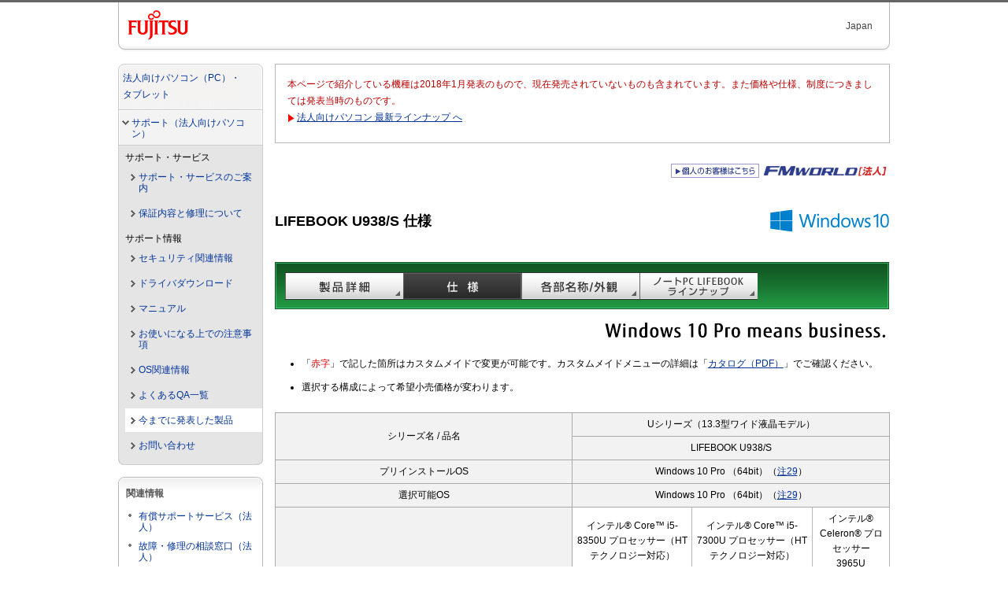

--- FILE ---
content_type: text/html
request_url: https://jp.fujitsu.com/platform/pc/product/lifebook/1801/u938s/spec.html
body_size: 32192
content:
<?xml version="1.0" encoding="utf-8"?>
<!DOCTYPE html PUBLIC "-//W3C//DTD XHTML 1.0 Strict//EN"
 "http://www.w3.org/TR/xhtml1/DTD/xhtml1-strict.dtd">
<html xmlns="http://www.w3.org/1999/xhtml" lang="ja" xml:lang="ja">
<head>
<meta http-equiv="Content-Type" content="text/html; charset=utf-8" />
<title>富士通 ノートパソコン（PC） LIFEBOOK U938/S 仕様 - FMWORLD（法人）:富士通</title>
<meta name="description" content="富士通法人向けノートパソコン LIFEBOOK（ライフブック）シリーズ、13.3型ウルトラスリム・モバイル LIFEBOOK U938/Sの仕様です。" />
<meta name="keywords" content="富士通, FUJITSU, パソコン, PC, ノートパソコン, FMWORLD, 法人向け, LIFEBOOK, 仕様" />

<!-- Google Tag Manager -->
<script>(function(w,d,s,l,i){w[l]=w[l]||[];w[l].push({'gtm.start':
new Date().getTime(),event:'gtm.js'});var f=d.getElementsByTagName(s)[0],
j=d.createElement(s),dl=l!='dataLayer'?'&l='+l:'';j.async=true;j.src=
'https://www.googletagmanager.com/gtm.js?id='+i+dl;f.parentNode.insertBefore(j,f);
})(window,document,'script','dataLayer','GTM-MML4VXJ');</script>
<!-- End Google Tag Manager -->

<!-- canonical of repetition contents --><link rel="canonical" href="/platform/pc/product/lifebook/u938s/spec.html" />

<!-- Initializing default HTML rendering -->
<style type="text/css" media="screen, print">
@import url(//www.fujitsu.com/cssv4/initialize.css);
</style>
<!-- gig4 basic layout -->
<style type="text/css" media="screen, print">
@import url(//www.fujitsu.com/cssv4/layout_base_fujitsu.css);
</style>
<!-- gig4 parts layout -->
<style type="text/css" media="screen, print">
@import url(//www.fujitsu.com/cssv4/layout_gig4_fujitsu.css);
</style>

<!-- include libraries for action --><script type="text/javascript" src="//www.fujitsu.com/incv4/common/libraries/include_libs.js"></script>
<!-- include general function --><script type="text/javascript" src="//www.fujitsu.com/incv4/common/libraries/include_funcs.js"></script>

<!-- include searchbox action --><script type="text/javascript" src="//www.fujitsu.com/incv4/common/ajax/import-searchbox.js"></script>
<!-- include countryselector action --><script type="text/javascript" src="//www.fujitsu.com/incv4/common/ajax/import-dropdown-countryselector.js"></script>
<!-- include megadropdown action --><script type="text/javascript" src="//www.fujitsu.com/incv4/common/ajax/import-megadropdown.js"></script>

<!-- fmwbiz style -->
<style type="text/css">
@import url(/platform/pc/common/cssv4/fmwbiz_g4.css);
</style>
<!-- fmv products -->
<style type="text/css">
@import url(/platform/pc/product/lifebook/1801/style_g4.css);
</style>
<!-- mart banner --><script type="text/javascript" src="/platform/pc/imgv4/webmart/include_webmart.js"></script>
<script type="text/javascript" src="/platform/pc/product/lifebook/1801/tooltip/addtag_g4_u938s.js"></script>
<style type="text/css">
@import url(/platform/pc/product/lifebook/1801/tooltip/style.css);
</style>

</head>
<body class="body4span">
<!-- Google Tag Manager (noscript) -->
<noscript><iframe src="https://www.googletagmanager.com/ns.html?id=GTM-MML4VXJ"
height="0" width="0" style="display:none;visibility:hidden"></iframe></noscript>
<!-- End Google Tag Manager (noscript) -->
<div class="stage"> <a name="top" id="top"><!-- top of page --></a>
	<div id="blockskip"><a href="#content">このページの本文へ移動</a></div>
	
	<!-- Header { -->
	<div class="header">
		<div class="headertop">
			<div id="corporatesymbol">
				<p><a href="http://jp.fujitsu.com/"><img src="//www.fujitsu.com/imgv4/common/fujitsu/symbolmark.gif" width="78" height="38" alt="富士通" /></a></p>
			</div>
			<div class="headerrightarea">
				<div id="headsearch"><form method="get" action="https://www.fujitsu.com/jp/search/"><div><input type="hidden" name="restrict" value="all_jp" /><input type="text" name="q" class="search" id="Search" size="30" value="富士通サイト内検索" title="富士通サイト内検索" /><input type="hidden" name="ie" value="UTF-8" /><input type="image" src="//www.fujitsu.com/imgv4/common/search.gif" alt="検索" name="btnG" id="submit" value="Search" /></div></form></div>
				<div id="headnavi">
					<p class="country" lang="en" xml:lang="en">Japan</p>
					<div class="dd-country-selector">
						<p class="lang"><a href="http://jp.fujitsu.com/worldwide/" lang="ja" xml:lang="ja">国・地域を変更&nbsp;<img class="vtop" src="//www.fujitsu.com/imgv4/common/arrows/arrow-box-down.gif" width="11" height="11" alt="" /></a></p>
						<script type="text/javascript" src="//www.fujitsu.com/frmv4/jp/ja/countryselector.js"></script> 
					</div>
				</div>
			</div>
		</div>
		<div id="headerbottom" class="clearfix"> 
			<script type="text/javascript" src="//www.fujitsu.com/frmv4/jp/ja/globalnav-megadropdown.js"></script> 
		</div>
	</div>
	<!--} Header -->
	
	<div class="bodyarea">
		<div id="location">
			<ol class="clearfix location-inside">
				<li><a href="http://jp.fujitsu.com/">ホーム</a>&nbsp;&gt;</li>
				<li><a href="http://jp.fujitsu.com/platform/">コンピュータプラットフォーム</a>&nbsp;&gt;</li>
				<li><a href="/platform/pc/">法人向けPC・タブレット</a>&nbsp;&gt;</li>
				<li><a href="https://www.fmworld.net/biz/fmv/index_support.html">サポート（法人向けパソコン）</a>&nbsp;&gt;</li>
				<li><a href="/platform/pc/product/former/">今までに発表した製品</a>&nbsp;&gt;</li>
				<li><a href="/platform/pc/product/lifebook/former/index.html">LIFEBOOKシリーズ</a>&nbsp;&gt;</li>
				<li><a href="/platform/pc/product/lifebook/1804/">ノートPC（LIFEBOOK）</a>&nbsp;&gt;</li>
				<li>LIFEBOOK U938/S 仕様</li>
			</ol>
		</div>
		<!--} location --> 
		
		<!-- Left Navi Container { -->
		<div class="aside">
			<!-- Main Menu { -->
			<div id="mainmenu">
				<script type="text/javascript" src="/platform/pc/imgv4/js/support/former/mainmenu.js"></script>
			</div>
			<!--} Main Menu  -->
			<!-- Extra Sub Menu { -->
			<div class="submenu">
				<div id="relatedmenu">
					<script type="text/javascript" src="/platform/pc/imgv4/js/support/relatedmenu.js"></script>
				</div>
				<div id="productsmenu">
					<script type="text/javascript" src="/platform/pc/imgv4/js/support/productsmenu.js"></script>
				</div>
			</div>
			<!--} Extra Sub Menu  -->
		</div>
		<!-- } Left Navi Container -->
		
		<div class="contentsarea"> 
			
			<!-- Main Contents { --> 
			<a name="content" id="content"><!-- contents start --></a>
			<div class="maincontents">
				<div class="frm">
     				<div class="innerblock textsmall">
     					<p class="BizUseFormProduct notice">本ページで紹介している機種は2018年1月発表のもので、現在発売されていないものも含まれています。また価格や仕様、制度につきましては発表当時のものです。<br />
						 <a href="/platform/pc/lifebook" class="newlineup">法人向けパソコン 最新ラインナップ へ</a></p>
					</div>
				</div>
				<div class="fmwbiz-logo"><a href="https://www.fmworld.net/fmv/"><img src="/platform/pc/imgv4/common/parsonal_ss.gif" width="110" height="16" alt="個人のお客様はこちら" class="paso" /></a><a href="/platform/pc/"><img src="/platform/pc/imgv4/common/fmworld-biz.gif" width="166" height="20" alt="FMWORLD（法人）" /></a></div>
				<h1 id="jumpstart_2017-09" class="BizNTUseTitle">LIFEBOOK U938/S 仕様</h1>
				<div class="BizNTUseTabNavi">
					<ul>
						<li class="detail"><a href="/platform/pc/product/lifebook/1801/u938s/"><span>製品詳細</span></a></li>
						<li class="spec"><img src="/platform/pc/product/lifebook/1801/imgv4/common/tab/navi_spec_a.gif" width="150" height="35" alt="仕様" /></li>
						<li class="appearance"><a href="/platform/pc/product/lifebook/1801/u938s/interface.html"><span>各部名称/外観</span></a></li>
						<li class="lineup"><a href="/platform/pc/product/lifebook/1804/"><span>ノートPC ラインナップ</span></a></li>
					</ul>
				</div>
				<p class="Win_jumpstart_mes"><img src="/platform/pc/product/lifebook/1801/imgv4/common/jumpstart_mes_02.gif" alt="Windows 10 Pro means business." height="25" width="370" /></p>
				<!-- 仕様テーブルココから -->
				<div class="BizNTUseSpec textsmall">
					<ul>
						<li>「<span class="BizNTUseCustomText">赤字</span>」で記した箇所はカスタムメイドで変更が可能です。カスタムメイドメニューの詳細は「<a href="/platform/pc/product/catalog/former201805.html">カタログ（PDF）</a>」でご確認ください。</li>
						<li>選択する構成によって希望小売価格が変わります。</li>
					</ul>
					<table style="width:100%;" class="standard" cellspacing="0" cellpadding="5" summary="仕様">
						<tr>
							<th rowspan="2" colspan="5">シリーズ名 / 品名</th>
							<th style="width: 60%;" colspan="3">Uシリーズ（13.3型ワイド液晶モデル）</th>
						</tr>
						<tr>
							<th colspan="3">LIFEBOOK U938/S</th>
						</tr>
						<tr>
							<th colspan="5">プリインストールOS</th>
							<th colspan="3">Windows 10 Pro （64bit）（注29）</th>
						</tr>
						<tr>
							<th colspan="5">選択可能OS</th>
							<th colspan="3">Windows 10 Pro （64bit）（注29）</th>
						</tr>
						<tr>
							<th colspan="2" rowspan="5" class="Spec_cpu" style="width: 8%;">CPU</th>
							<th colspan="3" class="Spec_cpu_top">&nbsp;</th>
							<td>インテル&reg; Core&trade; i5-8350U プロセッサー（HTテクノロジー対応）</td>
							<td>インテル&reg; Core&trade; i5-7300U プロセッサー（HTテクノロジー対応）</td>
							<td>インテル&reg; Celeron&reg; プロセッサー 3965U</td>
						</tr>
						<tr>
							<th colspan="3">動作周波数</th>
							<td>1.70GHz（インテル&reg;ターボ・ブースト・テクノロジー対応：最大3.60GHz）</td>
							<td>2.60GHz（インテル&reg; ターボ・ブースト・テクノロジー対応：最大3.50GHz）</td>
							<td>2.20GHz</td>
						</tr>
						<tr>
							<th colspan="3">コア数 / スレッド数</th>
							<td>4 / 8</td>
							<td>2 / 4</td>
							<td>2 / 2</td>
						</tr>
						<tr>
							<th rowspan="2" colspan="2">キャッシュメモリ</th>
							<th style="width: 8%;">2次</th>
							<td>256KB×4</td>
							<td colspan="2">256KB×2</td>
						</tr>
						<tr>
							<th>3次</th>
							<td>6MB</td>
							<td>3MB</td>
							<td>2MB</td>
						</tr>
						<tr>
							<th colspan="5">チップセット</th>
							<td colspan="3">CPUと一体</td>
						</tr>
						<tr>
							<th colspan="2" rowspan="3">メインメモリ</th>
							<th rowspan="2" colspan="2">標準 / 最大</th>
							<th>32bit</th>
							<td colspan="3">－</td>
						</tr>
						<tr>
							<th>64bit</th>
							<td colspan="3">標準4GB（オンボード）/ <span class="BizNTUseCustomText">最大12GB（5 DDR4</span>（注26） <span class="BizNTUseCustomText">SDRAM/PC4-19200）（注42） 注：Core&trade; i5-7300U/Celeron&reg; 3965U搭載時はPC4-17000で動作します。</span></td>
						</tr>
						<tr>
							<th colspan="3">メモリスロット（空き）（注1）</th>
							<td colspan="3">1（1）</td>
						</tr>
						<tr>
							<th colspan="2" rowspan="7">表示機能</th>
							<th colspan="3">グラフィックスアクセラレータ</th>
							<td>Intel&reg; UHD Graphics 620（CPU内蔵）</td>
							<td colspan="2">Intel&reg; HD Graphics 620 （CPU内蔵）</td>
						</tr>
						<tr>
							<th colspan="3">ビデオメモリ</th>
							<td colspan="3">メインメモリと共用</td>
						</tr>
						<tr>
							<th colspan="3">内蔵ディスプレイ<br />
								（解像度、表示色数）（注2）</th>
							<td colspan="3">LEDバックライト付TFTカラーLCD、フルHD（1920×1080ドット）<br />
							（タッチパネルあり）：グレア処理、（タッチパネルなし）：アンチグレア処理、最大1677万色（注17）、最大1677万色（注13）</td>
						</tr>
						<tr>
							<th colspan="3">パネルサイズ</th>
							<td colspan="3">13.3型ワイド</td>
						</tr>
						<tr>
							<th colspan="3">ドットピッチ</th>
							<td colspan="3">0.153mm</td>
						</tr>
						<tr>
							<th colspan="3">入力方式</th>
							<td colspan="3">静電容量方式タッチパネル（タッチパネルモデルのみ）</td>
						</tr>
						<tr>
							<th colspan="3">外部ディスプレイ表示（注3）</th>
							<td colspan="3">USB（Type-C）最大3840×2160ドット、HDMI最大4096×2160ドット/ <br />最大1677万色</td>
						</tr>
						<tr>
							<th colspan="5">ハードディスクドライブ / フラッシュメモリディスクドライブ（注14）</th>
							<td colspan="3">標準 暗号化機能付フラッシュメモリディスク（SSD）128GB / <br />
								<span class="BizNTUseCustomText">256GB / 512GB</span></td>
						</tr>
						<tr>
							<th colspan="5">光学ドライブ</th>
							<td colspan="3">－</td>
						</tr>
						<tr>
							<th rowspan="2" colspan="2">モバイルマルチベイ</th>
							<th colspan="3">スロット数</th>
							<td colspan="3">－</td>
						</tr>
						<tr>
							<th colspan="3">内蔵可能なユニット</th>
							<td colspan="3">－</td>
						</tr>
						<tr>
							<th colspan="5">オーディオ機能</th>
							<td colspan="3">チップセット内蔵＋High Definition Audioコーデック（最大192kHz/24ビット（注15））ステレオPCM同時録音再生機能、MIDI再生機能［OS標準］）、<br />
								ステレオスピーカー内蔵、<span class="BizNTUseCustomText">デジタルステレオマイク内蔵</span></td>
						</tr>
						<tr>
							<th colspan="5">Webカメラ</th>
							<td colspan="3">タッチパネルあり：内蔵（有効画素数約92万画素）<br />
											タッチパネルなし： なし/ <span class="BizNTUseCustomText">内蔵（有効画素数 約92万画素）</span></td>
						</tr>
						<tr>
							<th colspan="5">キーボード</th>
							<td colspan="3">日本語アイソレーションキーボード<br />
								（キーピッチ19mm/キーストローク約1.5mm、86キー、JIS配列準拠）</td>
						</tr>
						<tr>
							<th colspan="5">ポインティングデバイス</th>
							<td colspan="3">フラットポイント</td>
						</tr>
						<tr>
							<th rowspan="8" colspan="2">通信</th>
							<th rowspan="2">LAN（注4）</th>
							<th colspan="2">通常モデル</th>
							<td colspan="3">1000BASE-T/100BASE-TX/10BASE-T、Wakeup On LAN対応（注16）</td>
						</tr>
						<tr>
							<th colspan="2"><img src="/platform/pc/product/lifebook/1801/imgv4/lineup/icon_highspeed_76x32.gif" width="76" height="32" alt="無線WANモデル" /></th>
							<td colspan="3">1000BASE-T/100BASE-TX/10BASE-T、Wakeup On LAN対応（注16）</td>
						</tr>
						<tr>
							<th rowspan="2">無線WAN</th>
							<th colspan="2">通常モデル</th>
							<td colspan="3">－</td>
						</tr>
						<tr>
							<th colspan="2"><img src="/platform/pc/product/lifebook/1801/imgv4/lineup/icon_highspeed_76x32.gif" width="76" height="32" alt="無線WANモデル" /></th>
							<td colspan="3">対応無線WAN（LTE）（注27）</td>
						</tr>
						<tr>
							<th rowspan="2">無線LAN（注22）</th>
							<th colspan="2">通常モデル</th>
							<td colspan="3">なし / <span class="BizNTUseCustomText">IEEE 802.11a/b/g/n/ac準拠（5GHz帯チャンネル：W52/W53/W56）、Wi-Fi&reg;準拠（MU-MIMO対応）</span></td>
						</tr>
						<tr>
							<th colspan="2"><img src="/platform/pc/product/lifebook/1801/imgv4/lineup/icon_highspeed_76x32.gif" width="76" height="32" alt="無線WANモデル" /></th>
							<td colspan="3">IEEE 802.11a/b/g/n/ac準拠（5GHz帯チャンネル： W52 / W53 / W56）、<br />
								Wi-Fi&reg;準拠（MU-MIMO対応）</td>
						</tr>
						<tr>
							<th rowspan="2">Bluetooth&reg;<br />（注7）</th>
							<th colspan="2">通常モデル</th>
							<td colspan="3">なし / <span class="BizNTUseCustomText">Bluetooth V4.1準拠（Bluetooth low energyに対応しています）</span></td>
						</tr>
						<tr>
							<th colspan="2"><img src="/platform/pc/product/lifebook/1801/imgv4/lineup/icon_highspeed_76x32.gif" width="76" height="32" alt="無線WANモデル" /></th>
							<td colspan="3">Bluetooth V4.1準拠（Bluetooth low energyに対応しています）</td>
						</tr>
						<tr>
							<th colspan="5">インテル&reg; vPro&trade; テクノロジー/AMT</th>
							<td colspan="2">○ / <span class="BizNTUseCustomText">V11.8（Core i5搭載時）</span>（注28）</td>
							<td>－</td>
						</tr>
						<tr>
							<th rowspan="7">セキュリティ（注6）</th>
							<th colspan="4">NFC</th>
							<td colspan="3">－</td>
						</tr>
						<tr>
							<th colspan="4">セキュリティチップ（TPM）</th>
							<td colspan="3">TCG Ver2.0準拠</td>
						</tr>
						<tr>
							<th colspan="4">指紋センサー（注24）</th>
							<td colspan="3">内蔵型スライド式指紋センサー<br />
							（注）手のひら静脈センサー選択時は搭載されません。</td>
						</tr>
						<tr>
							<th colspan="4">手のひら静脈センサー（注25）</th>
							<td colspan="3">なし / <span class="BizNTUseCustomText">内蔵型手のひら静脈センサー</span></td>
						</tr>
						<tr>
							<th colspan="4">スマートカード</th>
							<td colspan="3">なし / <span class="BizNTUseCustomText">スマートカードスロット内蔵</span></td>
						</tr>
						<tr>
							<th colspan="2" rowspan="2">CLEARSURE 3G / LTE</th>
							<th colspan="2">通常モデル</th>
							<td colspan="3">－</td>
						</tr>
						<tr>
							<th colspan="2"><img src="/platform/pc/product/lifebook/1801/imgv4/lineup/icon_highspeed_76x32.gif" width="76" height="32" alt="無線WANモデル" /></th>
							<td colspan="3">対応（詳しくは <a href="/platform/pc/content/workstyle_henkaku/solutions_introduction/clearsure.html">「CLEARSUREご紹介」</a> をご覧ください。）</td>
						</tr>
						<tr>
							<th colspan="5">PCカード</th>
							<td colspan="3">－</td>
						</tr>
						<tr>
							<th colspan="5">ダイレクト・メモリースロット</th>
							<td colspan="3">SDメモリーカード×1スロット（注23）</td>
						</tr>
						<tr>
							<th rowspan="5" colspan="2">インターフェース</th>
							<th colspan="3">外部ディスプレイ</th>
							<td colspan="3">HDMI出力端子×1</td>
						</tr>
						<tr>
							<th colspan="3">LAN</th>
							<td colspan="3">RJ-45×1</td>
						</tr>
						<tr>
							<th colspan="3">ヘッドホン・ラインアウト端子</th>
							<td colspan="3" rowspan="2">&#966;3.5mmステレオ・ミニジャック<br />
								（マイク・ラインイン・ヘッドホン・ラインアウト・ヘッドセット兼用端子）（注18）</td>
						</tr>
						<tr>
							<th colspan="3">マイクイン・ラインイン端子</th>
						</tr>
						<tr>
							<th colspan="3">USB（注9）</th>
							<td colspan="3">USB3.0準拠×2<br />
							（右側面×1、左側面×1、左側面は電源オフUSB充電機能付き）、<br />USB3.1（Gen 1）Type-C×1（注30）</td>
						</tr>
						<tr>
							<th colspan="5">ポートリプリケータ / クレードル</th>
							<td colspan="3">なし</td>
						</tr>
						<tr>
							<th colspan="5">電源供給方式</th>
							<td colspan="3">ACアダプタ（入力波形は正弦波のみをサポート）または、<br />
								リチウムイオンバッテリー</td>
						</tr>
						<tr>
							<th colspan="5">バッテリー</th>
							<td colspan="3">リチウムイオン 25Wh（標準バッテリー）/ <span class="BizNTUseCustomText">50Wh（大容量バッテリー）</span>（注31）<br />
							（注：タッチパネルありモデルは大容量バッテリーが搭載されます。）</td>
						</tr>
						<tr>
							<th rowspan="32">バッテリー<br />
								駆動時間<br />
								（注10）<br />
								（JEITA2.0<br />
								（注5））</th>
							<th rowspan="16">通常モデル</th>
							<th rowspan="4">標準バッテリー</th>
							<th colspan="2">Windows 10</th>
							<td colspan="3">約8.3時間</td>
						</tr>
						<tr>
							<th colspan="2">Windows 8.1</th>
							<td colspan="3">－</td>
						</tr>
						<tr>
							<th rowspan="2">Windows 7 Professional</th>
							<th>32bit</th>
							<td colspan="3">－</td>
						</tr>
						<tr>
							<th>64bit</th>
							<td colspan="3">－</td>
						</tr>
						<tr>
							<th rowspan="4">大容量バッテリー</th>
							<th colspan="2">Windows 10</th>
							<td colspan="3">約17.0時間（タッチパネル搭載時約13.0時間）</td>
						</tr>
						<tr>
							<th colspan="2">Windows 8.1</th>
							<td colspan="3">－</td>
						</tr>
						<tr>
							<th rowspan="2">Windows 7 Professional</th>
							<th>32bit</th>
							<td colspan="3">－</td>
						</tr>
						<tr>
							<th>64bit</th>
							<td colspan="3">－</td>
						</tr>
						<tr>
							<th rowspan="4">標準バッテリー＋増設バッテリー</th>
							<th colspan="2">Windows 10</th>
							<td colspan="3">－</td>
						</tr>
						<tr>
							<th colspan="2">Windows 8.1</th>
							<td colspan="3">－</td>
						</tr>
						<tr>
							<th rowspan="2">Windows 7 Professional</th>
							<th>32bit</th>
							<td colspan="3">－</td>
						</tr>
						<tr>
							<th>64bit</th>
							<td colspan="3">－</td>
						</tr>
						<tr>
							<th rowspan="4">大容量バッテリー＋増設バッテリー</th>
							<th colspan="2">Windows 10</th>
							<td colspan="3">－</td>
						</tr>
						<tr>
							<th colspan="2">Windows 8.1</th>
							<td colspan="3">－</td>
						</tr>
						<tr>
							<th rowspan="2">Windows 7 Professional</th>
							<th>32bit</th>
							<td colspan="3">－</td>
						</tr>
						<tr>
							<th>64bit</th>
							<td colspan="3">－</td>
						</tr>
						<tr>
							<th rowspan="16"><img src="/platform/pc/product/lifebook/1801/imgv4/lineup/icon_highspeed_76x32.gif" width="76" height="32" alt="無線WANモデル" /></th>
							<th rowspan="4">標準バッテリー</th>
							<th colspan="2">Windows 10</th>
							<td colspan="3">－</td>
						</tr>
						<tr>
							<th colspan="2">Windows 8.1</th>
							<td colspan="3">－</td>
						</tr>
						<tr>
							<th rowspan="2">Windows 7 Professional</th>
							<th>32bit</th>
							<td colspan="3">－</td>
						</tr>
						<tr>
							<th>64bit</th>
							<td colspan="3">－</td>
						</tr>
						<tr>
							<th rowspan="4">大容量バッテリー</th>
							<th colspan="2">Windows 10</th>
							<td colspan="3">－</td>
						</tr>
						<tr>
							<th colspan="2">Windows 8.1</th>
							<td colspan="3">－</td>
						</tr>
						<tr>
							<th rowspan="2">Windows 7 Professional</th>
							<th>32bit</th>
							<td colspan="3">－</td>
						</tr>
						<tr>
							<th>64bit</th>
							<td colspan="3">－</td>
						</tr>
						<tr>
							<th rowspan="4">標準バッテリー＋増設バッテリー</th>
							<th colspan="2">Windows 10</th>
							<td colspan="3">－</td>
						</tr>
						<tr>
							<th colspan="2">Windows 8.1</th>
							<td colspan="3">－</td>
						</tr>
						<tr>
							<th rowspan="2">Windows 7 Professional</th>
							<th>32bit</th>
							<td colspan="3">－</td>
						</tr>
						<tr>
							<th>64bit</th>
							<td colspan="3">－</td>
						</tr>
						<tr>
							<th rowspan="4">大容量バッテリー＋増設バッテリー</th>
							<th colspan="2">Windows 10</th>
							<td colspan="3">－</td>
						</tr>
						<tr>
							<th colspan="2">Windows 8.1</th>
							<td colspan="3">－</td>
						</tr>
						<tr>
							<th rowspan="2">Windows 7 Professional</th>
							<th>32bit</th>
							<td colspan="3">－</td>
						</tr>
						<tr>
							<th>64bit</th>
							<td colspan="3">－</td>
						</tr>
						<tr>
							<th colspan="5">バッテリー充電時間（注11）</th>
							<td colspan="3">約2.2時間（標準バッテリー）/約2.6時間（大容量バッテリー）</td>
						</tr>
						<tr>
							<th rowspan="8" colspan="2">消費電力<br />
								（注17）<br />
								（最大時）</th>
							<th rowspan="4">通常モデル</th>
							<th colspan="2">Windows 10</th>
							<td colspan="3">約4W（約40W）</td>
						</tr>
						<tr>
							<th colspan="2">Windows 8.1</th>
							<td colspan="3">－</td>
						</tr>
						<tr>
							<th rowspan="2">Windows 7 Professional</th>
							<th>32bit</th>
							<td colspan="3">－</td>
						</tr>
						<tr>
							<th>64bit</th>
							<td colspan="3">－</td>
						</tr>
						<tr>
							<th rowspan="4"><img src="/platform/pc/product/lifebook/1801/imgv4/lineup/icon_highspeed_76x32.gif" width="76" height="32" alt="無線WANモデル" /></th>
							<th colspan="2">Windows 10</th>
							<td colspan="3">約4W（約40W）</td>
						</tr>
						<tr>
							<th colspan="2">Windows 8.1</th>
							<td colspan="3">－</td>
						</tr>
						<tr>
							<th rowspan="2">Windows 7 Professional</th>
							<th>32bit</th>
							<td colspan="3">－</td>
						</tr>
						<tr>
							<th>64bit</th>
							<td colspan="3">－</td>
						</tr>
						<tr>
							<th colspan="5">電波障害対策</th>
							<td colspan="3">VCCI Class B</td>
						</tr>
						<tr>
							<th rowspan="2" colspan="3">省エネ法に基づくエネルギー消費効率<br />
                            （注12）（2011年度基準）</th>
							<th colspan="2">通常モデル</th>
							<td>N区分 0.010（AAA）<img src="/platform/pc/product/lifebook/1801/imgv4/common/icon_ecology.gif" height="15" width="15" alt="省エネ法" class="vmiddle" /></td>
							<td>N区分 0.013（AAA）<img src="/platform/pc/product/lifebook/1801/imgv4/common/icon_ecology.gif" height="15" width="15" alt="省エネ法" class="vmiddle" /></td>
							<td>N区分 0.015（AAA）<img src="/platform/pc/product/lifebook/1801/imgv4/common/icon_ecology.gif" height="15" width="15" alt="省エネ法" class="vmiddle" /></td>
						</tr>
						<tr>
							<th colspan="2"><img src="/platform/pc/product/lifebook/1801/imgv4/lineup/icon_highspeed_76x32.gif" width="76" height="32" alt="無線WANモデル" /></th>
							<td>N区分 0.010（AAA）<img src="/platform/pc/product/lifebook/1801/imgv4/common/icon_ecology.gif" height="15" width="15" alt="省エネ法" class="vmiddle" /></td>
							<td>N区分 0.013（AAA）<img src="/platform/pc/product/lifebook/1801/imgv4/common/icon_ecology.gif" height="15" width="15" alt="省エネ法" class="vmiddle" /></td>
							<td>N区分 0.015（AAA）<img src="/platform/pc/product/lifebook/1801/imgv4/common/icon_ecology.gif" height="15" width="15" alt="省エネ法" class="vmiddle" /></td>
						</tr>
						<tr>
							<th colspan="5">外形寸法（W×D×H）（注：突起部含まず）</th>
							<td colspan="3">309×212.5×15.5mm（突起部含まず）</td>
						</tr>
						<tr>
							<th rowspan="2" colspan="3">質量（注8）</th>
							<th colspan="2">通常モデル</th>
							<td colspan="3">約799g（標準バッテリー）、約920g（大容量バッテリー）、約939g（タッチパネルありモデル）</td>
						</tr>
						<tr>
							<th colspan="2"><img src="/platform/pc/product/lifebook/1801/imgv4/lineup/icon_highspeed_76x32.gif" width="76" height="32" alt="無線WANモデル" /></th>
							<td colspan="3">約819g（標準バッテリー）、約940g（大容量バッテリー）、約959g（タッチパネルありモデル）</td>
						</tr>
						<tr>
							<th colspan="5">状態表示</th>
							<td colspan="3">LED</td>
						</tr>
						<tr>
							<th colspan="5">温湿度条件</th>
							<td colspan="3">温度5～35℃ / 湿度20～80%RH（動作時）、<br />
								温度-10～60℃ / 湿度20～80%RH（非動作時）、<br />
								ただし、結露しないこと</td>
						</tr>
						<tr>
							<th colspan="5">サポートOS（注20）（注21）（注32）</th>
							<td colspan="3">Windows 10 Pro（64bit）（注29）<br />
								Windows 10 Enterprise（64bit）（注29）<br />
								Windows 10 Enterprise LTSB Upgrade 2016（64bit）</td>
						</tr>
					</table>
				</div>
				<!-- /仕様テーブルココまで -->
				
				<div class="scrolltop">
					<p><a href="#top">ページの先頭へ<img src="//www.fujitsu.com/imgv4/common/arrows/arrow-topofpage.gif" width="11" height="11" alt="" /></a></p>
				</div>
				
				<!-- 仕様注記テーブルココから -->
				<div class="BizNTUseSpecCaution putSpec textsmall" id="ANC_WAN">

					<p><a href="/platform/pc/product/lifebook/annotation_u938s.html" target="specnotes">注記についてはこちらをご覧ください。</a></p>
				</div>
				<!-- /仕様注記テーブルココまで -->
				
				<div id ="martbanner728x90cpc"></div>
				<h2 class="bg010" style="margin-top: 10px;">関連リンク</h2>
				<div class="innerblock textsmall clearfix">
					<div class="BizNTUseRelatedLink">
						<ul class="clearfix">
							<li><a href="/platform/pc/product/lifebook/1804/japan.html">Made in Japan</a></li>
							<li><a href="/platform/pc/product/lifebook/1804/security.html">セキュリティ</a></li>
							<li><a href="/platform/pc/product/lifebook/1804/reliability.html">信頼性</a></li>
							<li><a href="/platform/pc/product/lifebook/1804/usability.html">ユーザビリティ</a></li>
							<li><a href="/platform/pc/product/lifebook/1804/ecology.html">環境への配慮</a></li>
							<li><a href="/platform/pc/product/lifebook/1804/software.html">ソフトウェア</a></li>
							<li><a href="/platform/pc/content/workstyle_henkaku/solutions_introduction/clearsure.html">リモートデータ消去CLEARSUREご紹介</a></li>
							
							<li><a href="/platform/pc/product/lifebook/1804/global.html">グローバル共通モデル</a></li>
							<li><a href="/platform/pc/product/lifebook/1804/recovery.html">リカバリデータとハードディスクの空き容量</a></li>
							<li><a href="/platform/pc/product/lifebook/1804/notes.html">注意事項・商標</a></li>
						</ul>
						<!--<ul class="clearfix">
							<li><a href="/platform/pc/product/lifebook/comparison/" class="new-window">製品比較表（A4ノート）<img src="//www.fujitsu.com/imgv4/common/icons/icon-newwindow.gif" width="16" height="16" alt="新しいウィンドウで表示" class="bordernone" /></a></li>
							<li><a href="/platform/pc/product/lifebook/comparison/index2.html" class="new-window">製品比較表（モバイル、タブレット）<img src="//www.fujitsu.com/imgv4/common/icons/icon-newwindow.gif" width="16" height="16" alt="新しいウィンドウで表示" class="bordernone" /></a></li>
						</ul>-->
					</div>
					<div class="BizNTUseRelatedLink">
						<div id="productsfooter"> 
							<script type="text/javascript" src="/platform/pc/imgv4/js/products/productsfooter.js"></script> 
						</div>
					</div>
				</div>
				<div class="scrolltop">
					<p><a href="#top">ページの先頭へ<img src="//www.fujitsu.com/imgv4/common/arrows/arrow-topofpage.gif" width="11" height="11" alt="" /></a></p>
				</div>
			</div>
			<!--} Main Contents --> 
			
		</div>
		<!--} contentsarea --> 
		
	</div>
	<!--} bodyarea --> 
	
</div>
<!--} stage --> 

<script type="text/javascript" src="//www.fujitsu.com/frmv4/jp/ja/deepfooter.js"></script>
<div class="footer">
	<div id="footerinner" class="clearfix"> 
		<script type="text/javascript" src="//www.fujitsu.com/frmv4/jp/ja/footer.js"></script>
		<div id="creditline"> 
			<script type="text/javascript" src="//www.fujitsu.com/frmv4/jp/ja/copyright.js"></script> 
		</div>
	</div>
</div>
</body>
</html>

--- FILE ---
content_type: text/css
request_url: https://jp.fujitsu.com/platform/pc/common/cssv4/fmwbiz_g4.css
body_size: 5489
content:
@charset "utf-8";
/*------------------------------------------------------*/
/* GIG4.0 FMWORLD BIZ CSS								*/
/* Copyright 2011.10.3 FUJITSU LIMITED					*/
/*------------------------------------------------------*/
.bodyarea img,
.bodyarea a img,
.maincontents img,
.maincontents a img,
.contentsarea img,
.contentsarea a img {
	border: none;
}

img.vmiddle {
	margin-right:3px;
}

/*------------------------------------------------------*/
/* ヘッダのカスタマイズ、FMWORLDロゴ					*/
/*------------------------------------------------------*/
.maincontents div.fmwbiz-logo,
.contentsarea div.fmwbiz-logo {
	text-align:right;
	margin-bottom:10px;
}
.maincontents div.fmwbiz-logo img.paso,
.contentsarea div.fmwbiz-logo img.paso {
	margin-bottom:2px;
	border:1px solid #99c;
}
/*------------------------------------------------------*/
/* メニューのカスタマイズ								*/
/*------------------------------------------------------*/
#mainmenu li strong.fmwcurrent {
	display: block;
	padding:0px;
	background-color: #ffffff;
/*	padding: 8px 6px 8px 16px; */
/*	background: #ffffff url(//www.fujitsu.com/imgv4/common/arrows/mainmenu-arrow-right.gif) 3px 0.8em no-repeat; */
	font-weight: normal;
	zoom: 1;
}
#mainmenu li.open strong.fmwcurrent {
	display: block;
	background-image:none;
	background: #ffffff;
	font-weight:normal;
}
#mainmenu li.open li > strong.fmwcurrent a {
	background-color: #ffffff;
}
#mainmenu li.open li.open > strong.current a {
	display: block;
	background-image:none;
	background: #ffffff;
	margin: 0px 1px;
	padding: 0px;
}
* html #mainmenu li.open li.open strong.current a {
	display: block;
	background-image:none;
	background: #ffffff;
	margin: 0px 1px;
	padding: 0px;
}

#mainmenu li.menutext {
	padding:8px 0px 3px 0px;
}

#mainmenu li img {
	vertical-align: middle;
}

#mainmenu li.bottom strong.fmwcurrent {
	display: block;
	margin: 0px 1px;
	padding:0px;
	font-weight: normal;
	zoom: 1;
}

#mainmenu li.bottom strong.fmwcurrent a {
	display: block;
	padding: 8px 6px 8px 16px; 
	background: #ffffff url(//www.fujitsu.com/imgv4/common/arrows/mainmenu-arrow-right.gif) 3px 0.8em no-repeat;
}

.submenu li {
	line-height:1.2;
	padding-top:5px;
	padding-bottom:5px;
}

.submenu .pickup {
	margin-bottom:0px;
}

/*------------------------------------------------------*/
/* 共通サイドバナー 2015.10.15							*/
/*------------------------------------------------------*/
div.aside #pickup02,
div.submenu #pickup02 {
	margin-bottom: 0px;
	padding-bottom: 2px;
	/padding-top: 3px;
}
div.aside #pickup02 p,
div.submenu #pickup02 p {
	margin-bottom: 15px;
	padding: 0;
	line-height: 1.5;
	width: 184px;
}
div.aside #pickup02 p img,
div.submenu #pickup02 p img {
	display: block;
	text-align: center;
	vertical-align: bottom;
	border: none;
	margin-bottom: 0px!important;
	padding: 0;
}

/*------------------------------------------------------*/
/* 子ウインドのサイズ調整								*/
/*------------------------------------------------------*/
body.new-window .stage { min-width: auto; min-width: 0px;}
body.new-window .bodyarea { width: auto;}
body.new-window .contentsarea { width: auto; }
body.new-window .maincontents { width: auto; padding-left:10px; padding-right:10px;}
body.new-window .footer { min-width: auto; }
body.new-window .footer #footerinner { width:auto; }
.maincontents .new-window img { margin-left: 0px; }

/*------------------------------------------------------*/
/* XHTML化対応											*/
/*------------------------------------------------------*/
.nowrap { white-space: nowrap; }

/*------------------------------------------------------*/
/* ブラウザ互換 */
/*------------------------------------------------------*/
table th { text-align:center; }

/*------------------------------------------------------*/
/* 共通スタイル											*/
/*------------------------------------------------------*/
p.BizUseArrowlineup {
	background-image: url("/platform/pc/fmwimgv3/common/navi_bg.gif");
	background-repeat: no-repeat;
	background-position: top left;
	margin-left:5px;
	margin-bottom:5px;
	padding: 2px 0px 2px 15px;
}
p.BizUseFormProduct a.newlineup {
	background-image: url("/platform/pc/fmwimgv3/common/navi_bg.gif");
	background-repeat: no-repeat;
	background-position: top left;
	padding: 6px 0px 0px 12px;
}
/*------------------------------------------------------*/

/*------------------------------------------------------*/
/* Windows 10 対応										*/
/*------------------------------------------------------*/
h1#win10_2015-12.BizDTUseTitle,
h1#win10_2015-12.BizNTUseTitle,
h1#win10_2015-12.BizTCUseTitle {
	height: 80px;
	line-height: 4.5;
	background: url(/platform/pc/product/related/ordermade/images/mda20152.jpg) top right no-repeat;
	background: url(/platform/pc/imgv4/common/mda20152.jpg) top right no-repeat;
}
/*------------------------------------------------------*/
/* Jumpstart 対応										*/
/*------------------------------------------------------*/
h1#jumpstart_2016-10.BizDTUseTitle,
h1#jumpstart_2016-10.BizNTUseTitle,
h1#jumpstart_2016-10.BizTCUseTitle {
	height: 80px;
	line-height: 4.5;
	background: url(/platform/pc/imgv4/common/jumpstart201610.jpg) top right no-repeat; }
h1#jumpstart_2017-09.BizDTUseTitle,
h1#jumpstart_2017-09.BizWSUseTitle,
h1#jumpstart_2017-09.BizNTUseTitle,
h1#jumpstart_2017-09.BizTCUseTitle {
	height: 80px;
	line-height: 4.5;
	background: url(/platform/pc/imgv4/common/jumpstart201902.jpg) top right no-repeat; }



--- FILE ---
content_type: text/css
request_url: https://jp.fujitsu.com/platform/pc/product/lifebook/1801/style_g4.css
body_size: 17552
content:
@charset "utf-8";
/* -------------------------------------------------------------------- */
/* LIFEBOOKシリーズ Webカタログ CSS (2018年1月版 GIG4対応)				*/
/* -------------------------------------------------------------------- */

/* -------------------------------------------------------------------- */
/* MDA	                                                                */
/* -------------------------------------------------------------------- */
a.BizNTUseWgaWin { white-space: nowrap; }

div.BizNTUseMDATagline {
	height:30px;
}
/* -------------------------------------------------------------------- */
/* 共通																	*/
/* -------------------------------------------------------------------- */
/* タイトル */
h1.BizNTUseTitle {
	clear: both;
	margin-bottom:12px;
	height:30px;
}
h1.BizNTUseTitle_h50 {
	clear: both;
	margin-bottom:12px;
	height:50px;
}
h1.BizNTUseTitle_h50u {
	clear: both;
	margin-bottom:12px;
	height:50px;
}

h2.BizNTUseTitle {
	clear: both;
	border-style:none;
	color:#fff;
	padding: 4px 0px 4px 22px;
	margin:10px 0px 10px 0px;
	height:30px;
	background-image: url(/platform/pc/product/lifebook/1801/imgv4/common/h2bg_780x30.gif);
	background-repeat: no-repeat;
}
h2.BizNTUseTitle_582 {
	clear: both;
	border-style:none;
	color:#fff;
	padding: 4px 0px 4px 22px;
	margin:10px 0px 10px 0px;
	height:30px;
	background-image: url(/platform/pc/product/lifebook/1801/imgv4/common/h2bg_582x30.gif);
	background-repeat: no-repeat;
}
	h2.BizNTUseTitle img,
	h2.BizNTUseTitle_582 img{
		vertical-align:middle;
		margin: 0px 3px;
	}

h2.BizNTUseTitle_582.bg_h60 {
    height: 60px;
    background-image: url(imgv4/common/h2bg_582x60.gif);
    background-repeat: no-repeat;
}
h3.BizNTUseTitle,
h3.BizNTUseTitle_h37,
h3.BizNTUseTitle_h62 {
	clear: both;
	border-style:none;
	padding: 0px 0px 5px 10px;
	margin:10px 10px 10px 0px;
	background-image: url(/platform/pc/product/lifebook/1801/imgv4/common/h3bg_780x22.gif);
	background-repeat: no-repeat;
		background-position:0% 100%;
}
h3.BizNTUseTitle {
	height:22px;
}
h3.BizNTUseTitle_h37 {
	height:37px;
}
h3.BizNTUseTitle_h62 {
	height:62px;
}
	h3.BizNTUseTitle img{
		vertical-align:middle;
		margin: 0px 3px;
	}

div.BizNTUseRelatedLink {
	clear:both;
	margin:0px;
	padding-bottom:15px;
}
	div.BizNTUseRelatedLink ul {
		margin:0px;
		padding-left:20px;
	}

	div.BizNTUseRelatedLink ul li {
		float:left;
		white-space: nowrap;
		list-style: none;
		margin:0px;
		margin-left: -10px;
		padding:0px 20px 0px 15px;
		background: url(//www.fujitsu.com/imgv4/common/li_dot_lv1.gif) no-repeat 0 0.3em;
	}

p.BizNTUseGoLineup {
	margin-top:0px;
	margin-bottom:0px;
}
	p.BizNTUseGoLineup img {
		margin-left:3px;
		vertical-align:middle;
	}

div.BizNTUseWebmartCaution {
	clear:both;
	margin-top:20px;
}

div.BizNTUseSeries { 
	clear:both;
/*	margin:0px 0px 10px 0px; */
	padding-bottom:8px;
}
	div.BizNTUseSeries dl {
		clear:both;
		margin:0px;
		padding:3px 0px;
	}
	div.BizNTUseSeries dt {
		display: block;
		float:left;
		border-top: 1px solid #666;
		border-bottom: 1px solid #666;
		border-left: 1px solid #666;
		margin:0px;
		padding:0px 15px;
		background-color:#def;
		width:150px;
		text-align:center;
	}
	div.BizNTUseSeries dt.w200 {
		width:200px;
	}
	div.BizNTUseSeries dt.w300 {
		width:300px;
	}
	div.BizNTUseSeries dd {
		display: block;
		float:left;
		border-top: 1px solid #666;
		border-bottom: 1px solid #666;
		border-left: 1px solid #666;
		margin:0px;
		padding:0px 10px;
	}
	div.BizNTUseSeries dt.last,
	div.BizNTUseSeries dd.last {
		border-right: 1px solid #666;
	}

/* -------------------------------------------------------------------- */
/* GIG4.0補正															*/
/* -------------------------------------------------------------------- */
.fontnormal {
	font-weight:normal;
}
.clearsure {
	background-color:#fb6;
	padding:1px 2px;
}

/* GIG4.0 補正 */
.wordindex ul li strong {
	padding: 0px 8px;
	color:#333;
}
.alignright {
	margin-left:20px;
	margin-bottom:10px;
}

.submenu .pickup {
	margin-bottom:0px;
}

/* ブラウザ互換 */
table th {
	text-align:center;
}

/*  枠線 GIG4.0補正	*/
.maincontents div.BizNTUsefrm {
	zoom: 1;
	border-top:none;
	margin-top:-22px;
}
.maincontents div.BizNTUsefrm .innerblock {
	padding: 15px 15px 0 15px;
}

/* 右メニュー補正 */
.maincontents .submenu h2 {
	font-size: 93%;
	color: #555;
	margin-bottom: 8px;
	padding: 0 8px;
	padding-top: 10px;
}

.submenu .rounded-inside ul li strong {
	color:#555;
}

/* -------------------------------------------------------------------- */
/* Win 10 メッセージ Windows 10. Do great things.			*/
/* -------------------------------------------------------------------- */
.Win10_message {
	text-align: right;
	margin-bottom: 0.20em;
	margin-top: 1.2em;
}

/* -------------------------------------------------------------------- */
/* タブメニュー															*/
/* -------------------------------------------------------------------- */
div.BizNTUseTabNavi {
	clear: both;
	width:780px;
	height:60px;
	background: url(/platform/pc/product/lifebook/1801/imgv4/common/tab/tab_bg.gif) 0 0 no-repeat;
	padding-left:13px;
}
	div.BizNTUseTabNavi ul{
		clear:both;
		list-style:none;
		margin:0px;
		padding:0px;
		padding-top:13px;
	}
	div.BizNTUseTabNavi li {
		float:left;
		font-size:0;
		line-height:0;
		margin:0;
		padding:0;
	}
	div.BizNTUseTabNavi li a {
		display: block;
		border:none;
		margin:0;
		padding:0;
	}
	div.BizNTUseTabNavi li a span {
		display: none;
	}
	div.BizNTUseTabNavi	li.detail a {
		height:35px;
		width:150px;
		background: url(/platform/pc/product/lifebook/1801/imgv4/common/tab/navi_detail.gif) 0 0 no-repeat;
	}
	div.BizNTUseTabNavi li.detail a:hover {
		background-position: 0 -35px;
	}
	div.BizNTUseTabNavi	li.spec a {
		height:35px;
		width:150px;
		background: url(/platform/pc/product/lifebook/1801/imgv4/common/tab/navi_spec.gif) 0 0 no-repeat;
	}
	div.BizNTUseTabNavi li.spec a:hover {
		background-position: 0 -35px;
	}
	div.BizNTUseTabNavi	li.appearance a {
		height:35px;
		width:150px;
		background: url(/platform/pc/product/lifebook/1801/imgv4/common/tab/navi_appearance.gif) 0 0 no-repeat;
	}
	div.BizNTUseTabNavi li.appearance a:hover {
		background-position: 0 -35px;
	}
	div.BizNTUseTabNavi	li.interface2 a {
		height:35px;
		width:150px;
		background: url(/platform/pc/product/lifebook/1801/imgv4/common/tab/navi_interface2.gif) 0 0 no-repeat;
	}
	div.BizNTUseTabNavi li.interface2 a:hover {
		background-position: 0 -35px;
	}
	div.BizNTUseTabNavi	li.estimate a {
		height:35px;
		width:150px;
		background: url(/platform/pc/product/lifebook/1801/imgv4/common/tab/navi_webmart.gif) 0 0 no-repeat;
	}
	div.BizNTUseTabNavi	li.estimate a:hover {
		background-position: 0 -35px;
	}
	div.BizNTUseTabNavi	li.lineup a {
		height:35px;
		width:150px;
		background: url(/platform/pc/product/lifebook/1801/imgv4/common/tab/navi_lifebook_lineup.gif) 0 0 no-repeat;
	}
	div.BizNTUseTabNavi	li.lineup a:hover {
		background-position: 0 -35px;
	}
	div.BizNTUseTabNavi	li.tabletlineup a {
		height:35px;
		width:150px;
		background: url(/platform/pc/product/lifebook/1801/imgv4/common/tab/navi_tablet_lineup.gif) 0 0 no-repeat;
	}
	div.BizNTUseTabNavi	li.tabletlineup a:hover {
		background-position: 0 -35px;
	}
/* -------------------------------------------------------------------- */
/* ラインナップ															*/
/* -------------------------------------------------------------------- */

h1.BizNTUseLineupTitle {
	clear: both;
	margin:10px 0px 0px 0px;
	padding:0;
	line-height:1.0em;
}

div.BizNTUseLineupGraphic {
	margin-top:5px;
}

div.BizNTUseLineup {
	clear: both;
	margin:10px 0px 20px 0px;
	padding:0px;
}
	div.BizNTUseLineupLeft {
		float:left;
		width:582px;
	}
	div.BizNTUseLineupRight {
		margin-bottom:15px;
	}
	div.BizNTUseLineupRight img {
		margin-bottom:10px;
	}

	div.BizNTUseLineup h2 {
	 	margin:0px;
	 	padding:0px;
		line-height:1.0em;
	}
	div.BizNTUseLineup .product_left {
		float:left;
		width:186px;
	}
	div.BizNTUseLineup .product {
		float:left;
		width:186px;
	 	margin-left:10px;
	}
	div.BizNTUseLineup .banner {
		float:left;
		width:186px;
	 	margin-left:10px;
	}
		div.BizNTUseLineup .product_left div.icon,
		div.BizNTUseLineup .product div.icon {
			float:left;
			position:relative;
			padding-top:2px;
			padding-bottom:1px;
		}
		div.BizNTUseLineup .product_left div.icon img,
		div.BizNTUseLineup .product div.icon img {
			z-index:1;
		}
		div.BizNTUseLineup .product_left div.icon img.new,
		div.BizNTUseLineup .product div.icon img.new {
			position: absolute;
			top:8px;
			right:8px;
			z-index:2;
		}
		div.BizNTUseLineup .product_left a:hover img,
		div.BizNTUseLineup .product a:hover img {
			-moz-opacity:0.8;
			opacity:0.8;
			filter: alpha(opacity=80);
		}
	div.BizNTUseLineup .btn {
		margin-top:2px;
	}
		div.BizNTUseLineup .btn .estimate {
			margin-left:2px;
		}
		div.BizNTUseLineup .btn a:hover img {
			-moz-opacity:0.8;
			opacity:0.8;
			filter: alpha(opacity=80);
		}

div.BizNTUseCustomoption {
	clear: both;
	margin-top:20px;
}

/* -------------------------------------------------------------------- */
/* 製品詳細																*/
/* -------------------------------------------------------------------- */
div.BizNTUseMainGraphic {
	clear: both;
	margin:0px;
	padding:0px;
}
div.BizNTUseContLeft {
	float:left;
	width:582px;
}

div.BizNTUseContRight {
	margin-top:5px;
	margin-bottom:15px;
}
	div.BizNTUseContRight img {
		margin-bottom:10px;
	}

div.BizNTUseBasicSpec {
	clear:both;
	margin:0px;
}
	div.BizNTUseBasicSpec h2.BizNTUseTitle_582 {
		margin-top:5px;
	}
	div.BizNTUseBasicSpec table.standard th {
		background-color:#d8e1e5;
		text-align:center;
	}

div.BizNTUseIcon {
	clear:both;
	margin:5px 0px;
}
	div.BizNTUseIcon img {
		margin-right:8px;
	}
	div.BizNTUseIcon a:hover img {
		-moz-opacity:0.7;
		opacity:0.7;
		filter: alpha(opacity=70);
	}

div.BizNTUseEstimate {
	clear:both;
	margin:15px 0px;
}
	div.BizNTUseEstimate table.standard th {
		background-color:#d8e1e5;
		text-align:center;
	}
	div.BizNTUseEstimate ul {
		margin:0px;
	}
	div.BizNTUseEstimate .price {
		color: #900;
		font-weight:bold;
	}
	div.BizNTUseEstimate img {
		margin:5px 0px;
	}
	div.BizNTUseEstimate td.estimate {
		text-align:center;
	}
	div.BizNTUseEstimate td.estimate img {
		vertical-align:middle;
	}
	div.BizNTUseEstimate td.estimate a:hover img {
		-moz-opacity:0.7;
		opacity:0.7;
		filter: alpha(opacity=70);
	}

dd.BizNTUseButton a:hover img {
		-moz-opacity:0.7;
		opacity:0.7;
		filter: alpha(opacity=70);
	}
/* -------------------------------------------------------------------- */
/* 製品仕様                                                             */
/* -------------------------------------------------------------------- */
div.BizNTUseSpec {
	clear:both;
	margin:10px 0px;
}
	div.BizNTUseSpec th {
		text-align:center;
		font-weight:normal;
	}
	div.BizNTUseSpec td {
		text-align:center;
	}
	div.BizNTUseSpec th.Spec_cpu_top {
		border-left-width: 0px;
	}
	div.BizNTUseSpec th.Spec_cpu {
		border-right-width: 0px;
	}
	div.BizNTUseSpec th img {
		vertical-align:middle;
	}
	table.standard tbody td.BizNTUseCustomColor,
	table.standard tbody td.BizNTUseCustomColor a {
		color:#d00;
	}
	div.BizNTUseSpec .BizNTUseCustomText {
		color:#d00;
	}

div.BizNTUseSpecCaution {
	clear:both;
	margin: 15px 0px;
}
	div.BizNTUseSpecCaution td {
		padding:4px;
		text-align:left;
		vertical-align:top;
	}

	div.BizNTUseSpecCaution div.BizNTUseSpec {
		margin-top: 3px;
		margin-bottom: 0;
	}
	div.BizNTUseSpecCaution div.BizNTUseSpec table {
		margin-top: 2px;
	}
	div.BizNTUseSpecCaution div.BizNTUseSpec table th,
	div.BizNTUseSpecCaution div.BizNTUseSpec table td {
		vertical-align: middle;
		text-align: center;
	}
	div.BizNTUseSpecCaution div.BizNTUseSpec table .none {
		text-align: center;
	}

div.BizNTUseDriveSpec {
	clear:both;
	margin:0px;
}
	div.BizNTUseDriveSpec th {
		text-align:center;
		font-weight:normal;
	}
	div.BizNTUseDriveSpec td {
		text-align:center;
	}

/* -------------------------------------------------------------------- */
/* ソフトウェア															*/
/* -------------------------------------------------------------------- */
div.BizNTUseSoftNotesTable {
	clear:both;
	margin: 0px;
	padding: 0px;
}
	div.BizNTUseSoftNotesTable td {
		vertical-align: top;
	}

div.BizNTUseSoftTable {
	clear:both;
	margin:15px 0px;
	padding: 0px;
}
	div.BizNTUseSoftTable th {
		font-weight: normal;
		text-align:left;
	}
		div.BizNTUseSoftTable th.BizNTUseSoftHeder {
			text-align:center;
		}
	div.BizNTUseSoftTable td {
		text-align:center;
	}

div.BizNTUseSoftCaution td {
	vertical-align:top;
}

/* -------------------------------------------------------------------- */
/* 注意事項																*/
/* -------------------------------------------------------------------- */
div.BizNTUseNotesIcon {
	clear:both;
	margin: 15px;
}
	div.BizNTUseNotesIcon img {
		margin-left:10px;
	}
/* -------------------------------------------------------------------- */
/* 環境																	*/
/* -------------------------------------------------------------------- */
div.BizNTUseEcologyTable {
	clear:both;
	margin: 10px 0px;
	padding: 0px;
}
	div.BizNTUseEcologyTable th {
		font-weight: normal;
		text-align: left;
	}
	div.BizNTUseEcologyTable th.BizNTUseEcologyHeader {
		background-color: #ddd;
		text-align:center;
	}
	div.BizNTUseEcologyTable td {
		text-align:center;
	}

	div.BizNTUseEcologyTable .alignright {
		margin-left:10px;
		margin-bottom:10px;
	}

/* -------------------------------------------------------------------- */
/* J-Moss																*/
/* -------------------------------------------------------------------- */
div.BizNTUseJMossInfo {
	clear:both;
	margin: 0px;
	padding: 0px;
}
	div.BizNTUseJMossInfo table {
		margin-bottom:0px;
	}
	div.BizNTUseJMossInfo th {
		font-weight: normal;
	}
	div.BizNTUseJMossInfo th.product {
		font-weight: bold;
		background-color: #ddd;
	}
	div.BizNTUseJMossInfo th.BizNTUseJMossHeader {
		background-color: #ddd;
	}
	div.BizNTUseJMossInfo td {
		text-align:center;
	}
/* -------------------------------------------------------------------- */
/* 管理																	*/
/* -------------------------------------------------------------------- */
div.BizNTUseManageTable {
	clear:both;
	margin: 10px 0px;
	padding: 0px;
}
	div.BizNTUseManageTable td {
		text-align:center;
	}
/* -------------------------------------------------------------------- */
/* リカバリー															*/
/* -------------------------------------------------------------------- */
div.BizNTUseRecoveryTable {
	clear:both;
	margin: 10px 0px;
	padding: 0px;
}
	div.BizNTUseRecoveryTable th {
		text-align:center;
		font-weight:normal;
	}
	div.BizNTUseRecoveryTable td {
		text-align:center;
	}

div.BizNTUseRecoveryCaution {
	clear:both;
	margin: 15px 0px;
}
	div.BizNTUseRecoveryCaution td {
		text-align:left;
		vertical-align:top;
	}
/* -------------------------------------------------------------------- */
/* ユーザビィリティ														*/
/* -------------------------------------------------------------------- */
div.BizNTUseOneTouch {
	clear:both;
	margin: 20px 0px;
	padding:0px;
}
	div.BizNTUseOneTouch th {
		padding-left:10px;
		padding-right:10px;
	}
	div.BizNTUseOneTouch td img {
		vertical-align:middle;
	}
	div.BizNTUseOneTouch th.bgcol1 {
		background-color:#a30102;
		color:#fff;
	}
	div.BizNTUseOneTouch th.bgcol2 {
		background-color:#ae7a2f;
		color:#fff;
	}
	div.BizNTUseOneTouch th.bgcol3 {
		background-color:#017ab3;
		color:#fff;
	}
	div.BizNTUseOneTouch th.bgcol4 {
		background-color:#762f6d;
		color:#fff;
	}
/* -------------------------------------------------------------------- */
/* セキュリティ															*/
/* -------------------------------------------------------------------- */
div.BizNTUseSecTable {
	clear:both;
	margin: 20px 0px;
	padding:0px;
}
	div.BizNTUseSecTable td {
		text-align:center;
	}

div.BizNTUseSecCaution {
	clear:both;
	margin: 15px 0px;
}
	div.BizNTUseSecCaution td {
		padding:4px;
		text-align:left;
		vertical-align:top;
	}
/* -------------------------------------------------------------------- */
/* CLEARSURE															*/
/* -------------------------------------------------------------------- */
div.BizNTUseCleasureLineup {
	clear:both;
	margin:10px 0px;
}
	div.BizNTUseCleasureLineup div.image {
		float:left;
		width:110px;
	}
	div.BizNTUseCleasureLineup div.price {
		float:left;
	}
	div.BizNTUseCleasureLineup div.price img {
		margin-left:3px;
	}
	div.BizNTUseCleasureLineup div.price span {
		color: #900;
		font-weight:bold;
	}
/* -------------------------------------------------------------------- */
/* スペックボタン														*/
/* -------------------------------------------------------------------- */
	.alphaPlus {
		margin-top: 5px;
		margin-bottom: 1.3em;
	}
	.alphaPlus a:hover img {
		opacity: 0.8;
		filter: alpha(opacity=80);
		-ms-filter: "alpha(opacity=80)";
	}
/* -------------------------------------------------------------------- */
/* 左ナビ　　　　														*/
/* -------------------------------------------------------------------- */
#mainmenu ul li ul.disNone{
	display:none;
}
/* -------------------------------------------------------------------- */
/* jumpstart_mes														*/
/* -------------------------------------------------------------------- */ 
.Win_jumpstart_mes {
    text-align: right;
    margin-bottom: 0.20em;
    margin-top: 1.2em;
}


--- FILE ---
content_type: text/css
request_url: https://jp.fujitsu.com/platform/pc/product/lifebook/1801/tooltip/style.css
body_size: 195
content:

.tooltip{
position:absolute;
left:-2000px;
background-color:#ff0000;
padding:1px;
}

.tooltip p{
margin:0;
font-size:85%;
color:#dd0000;
background-color:#fffecb;
padding:5px 7px;
width:300px;
}

--- FILE ---
content_type: text/css
request_url: https://jp.fujitsu.com/platform/pc/imgv4/webmart/martbanner.css
body_size: 1752
content:
@charset "utf-8";
/*--------------------------------------------------*/
/* webmart バナー掲載用CSS	2010.12.6				*/
/* 2012.04.25 cpc用 780x90 対応追加					*/
/*--------------------------------------------------*/

#martbanner728x90cpc {
	clear:both;
	padding:12px 0px;
	text-align:center;
	height:150px;
}

#martbanner565x40 {
	clear:both;
	padding:12px 0px;
	text-align:center;
	height:60px; 
/*	min-height:62px; :ie6未対応のため*/
}

#martbanner728x90 {
	clear:both;
	padding:12px 0px;
	text-align:center;
	height:110px;
/*	min-height:110px; :ie6未対応のため*/
}

#martbanner234x60L {
	height:80px;
/*	min-height:80px; :ie6未対応のため*/
}

#martbanner234x60R {
	height:80px;
/*	min-height:80px; :ie6未対応のため*/
}

#martbanner_bye {
/*	height:170px; */
}

#martbanner_preferential {
/*	height:243px; */
}

#martbanner_webseminar {
/*	height:126px; */
}
/*--------------------------------------------------*/
/* webmart キャンペーン情報	2011.06.13				*/
/* 2012.06.6 お知らせ領域リニューアル対応			*/
/*--------------------------------------------------*/
div.MartCampaignZone {
	clear: both;
	margin: 20px 0px 0px 0px;
	padding: 0px;
}
	div.MartCampaignZone div.MartBannerarea {
		padding:10px 22px;
	}
	div.MartCampaignZone div.MartTextarea {
		margin-left:10px;
	}
	div.MartCampaignZone #martbanner_cpc_336x280_l {
		float:left;
		text-align:center;
		width:340px;
		padding-right:20px;
	}
	div.MartCampaignZone #martbanner_cpc_336x280_r {
		float:left;
		text-align:center;
		width:340px;
	}

	div.MartCampaignZone #martbanner565x40 {
		padding:5px 0px 15px 0px;
	}

#CampaignArea p.img98x69 {
	margin-right:20px;
	width:120px;
}
/* --------------------------------------------------*/


--- FILE ---
content_type: application/javascript
request_url: https://jp.fujitsu.com/platform/pc/product/lifebook/1801/tooltip/addtag_g4_u938s.js
body_size: 13044
content:
var thisurl=location.href;
var lst = [
'搭載メモリの構成によっては、出荷時に空きスロット数が変わる場合があります。',
'既定以下の解像度設定の場合、表示領域部が画面中央に小さくなったり、にじむような表示になる場合があります。',
'内蔵ディスプレイと外部ディスプレイで同時表示する場合に設定可能な解像度は、外部ディスプレイの仕様により異なります。',
'1000Mbpsは1000BASE-Tの理論上の最高速度であり、実際の通信速度はお使いの機器やネットワーク環境により異なります。必ず1000BASE-Tに対応したHUBとケーブルをご使用ください。また、1000Mbpsの速度しかサポートしていないHUBでは、Wakeup On LAN機能はご使用になれません。',
'一般社団法人電子情報技術産業協会の<a href="http://home.jeita.or.jp/cgi-bin/page/detail.cgi?n=84&ca=14" target="_blank">「JEITAバッテリー動作時間測定法（Ver.2.0）」<img src="//www.fujitsu.com/imgv4/common/icons/icon-newwindow.gif" width="16" height="16" alt="新しいウィンドウで表示" class="bordernone" /></a>に基づいて測定。<br />詳細な設定内容は<a href="/platform/pc/product/related/jeita/2017-2nd_win10.html">≪こちら≫</a>',
'ご利用可能な組み合わせには制限がある場合がございます。必ずカスタムメイド型名・価格一覧表などでご確認ください。',
'全てのBluetooth&reg; ワイヤレステクノロジー規格対応機器に接続可能なことを保証するものではありません。',
'各製品で質量が異なる場合があります。',
'全てのUSB機器について動作を保証するものではありません。',
'バッテリー駆動時間は、ご利用状況やカスタムメイド構成によっては記載時間と異なる場合があります。',
'スタンバイ（スリープ）時、または電源OFF時。',
'エネルギー消費効率とは省エネ法で定める測定方法により測定した消費電力を省エネ法で定める複合理論性能（単位：ギガ演算）で除したものです。カッコ内の数値は省エネルギー基準達成率を示します。ただし、達成率が100％を超えるものは、次のようにアルファベットで表記しています。A：100％以上200％未満、AA：200％以上500％未満、AAA：500％以上',
'ディザリング機能により実現（LCDのみ）。',
'お客様が使用可能な領域は、<a href="/platform/pc/product/lifebook/1804/recovery.html#hdd">ハードディスクの空き容量</a>のページをご確認ください。ファイルシステムはNTFSになります。',
'再生時。録音時は最大96kHz/16ビットです。なお、使用できるサンプリングレートは、ソフトウェアによって異なります。',
'Wakeup On LANの出荷時のBIOS設定は「使用しない」となっております。使用環境に制限があるため、ご使用の際には、マニュアルをご覧の上「使用する」に変更してください。',
'当社測定基準による（各機種標準搭載メモリ、標準HDD容量、DVD-ROMドライブ/スーパーマルチドライブ搭載（搭載可能機種のみ）、無線LAN/モデムなし、LCD輝度最小）。',
'OS上の設定により変更可能です。',
'オンボードメモリの取り外しはできません。',
'富士通は、本製品で「サポートOS」を動作させるために必要なBIOSおよびドライバを提供しますが、全ての機能を保証するものではありません。',
'日本語版のみ。',
'ご利用に関する詳細は、〈無線WAN（GPS機能）/無線LAN/Bluetooth&reg;対応製品使用上のご注意〉をご確認ください。',
'すべてのSDメモリーカード（SDHC/SDXCメモリーカードを含む）、およびmicroSDカードの動作を保証するものではありません。SDIOカード、マルチメディアカードには対応しておりません。なお、ご使用可能なSDメモリーカードは最大2GB、SDHCメモリーカードは最大32GB、SDXCメモリーカードは最大64GBまでとなります。',
'SMARTACCESS/Premium（別売）を使用する場合は、指紋センサーがSMARTACCESS/Premiumでお使いになれるかを<a href="/platform/pc/product/related/security/smartaccess/" target="_blank">製品サイト<img src="//www.fujitsu.com/imgv4/common/icons/icon-newwindow.gif" width="16" height="16" alt="新しいウィンドウで表示" class="bordernone" /></a>でご確認ください。（注）パソコンによって、お使いになれるSMARTACCESS/Premiumのバージョンが異なります。',
'SMARTACCESS/Premium（別売）を使用する場合は、手のひら静脈センサーがSMARTACCESS/Premiumでお使いになれるかを<a href="/platform/pc/product/related/security/smartaccess/" target="_blank">製品サイト<img src="//www.fujitsu.com/imgv4/common/icons/icon-newwindow.gif" width="16" height="16" alt="新しいウィンドウで表示" class="bordernone" /></a>でご確認ください。（注）パソコンによって、お使いになれるSMARTACCESS/Premiumのバージョンが異なります。',
'本体内蔵のメモリは取り外しできません。また、メモリの追加増設はできません。',
'NTTドコモ/KDDI（au）/SoftBank対応無線WAN搭載モデル（キャリアアグリゲーション対応）<ul><li>NTTドコモの通信サービスをご利用の場合<p>SIMカードスロットにXiに対応したSIMカード（注1）を装着するだけで、受信時最大225Mbps（注2）、送信時最大50Mbps（注2）の超高速通信が可能です（注：Xiエリアの一部に限ります）。Xiエリア外であってもFOMAのエリアであれば受信時最大14Mbps（注2）、送信時最大5.7Mbps（注2）の高速通信が可能です。（注3）<br />（注1）ドコモnanoUIMカードが利用可能です。<br />（注2）対応エリアの詳細は、NTTドコモのホームページでご確認ください。通信速度は、送受信時の技術規格上の最大値であり、実際の通信速度を示すものではありません。ベストエフォート方式による提供となり、実際の通信速度は、通信環境やネットワークの混雑状況に応じて変化します。エリアの詳細については<a href="http://www.nttdocomo.co.jp/support/area/index.html" target="_blank">NTTドコモのホームページ</a><img src="//www.fujitsu.com/imgv4/common/icons/icon-newwindow.gif" alt="新しいウィンドウで表示" class="bordernone" height="16" width="16" />をご確認ください。<br />（注3）無線WANをご利用になるには、当社が提供する企業向けネットワークサービス「FENICSⅡユニバーサルコネクト」の契約またはNTTドコモとの回線契約およびXiに対応したプロバイダーとの契約が必要です「Xi」、「FOMA」 および「Xi」ロゴは、株式会社NTTドコモの商標または登録商標です。</p></li><li>KDDI(au)の通信サービスをご利用の場合<p>au（LTE)通信サービスを契約した「au Nano IC Card 04 LE」（注1）を、SIMカードスロットに装着することで、受信時最大 225Mbps・送信時最大25Mpbs（注2）（注3）の「4G LTE」「WiMAX2+」（注4）がご利用いただけます。（注5）<br />（注1）インターネットをご利用いただくには「LTE NET for DATA」オプションが必要です。<br />（注2）最大通信速度は通信規格やエリア等により異なります。<br />（注3）記載の速度は技術規格上の最大値であり、実使用速度を示すものではありません。お客さまのご利用環境、回線の状況等により、通信速度が大幅に低下したり、通信自体がご利用いただけなくなる場合があります。<br />（注4）「4G LTE」「WiMAX2+」は回線の混雑状況等に応じ、より混雑が少ないと判断したネットワークに接続します。<br />（注5）「4G LTE」「WiMAX2+」のエリア情報は、、<a href="http://www.au.kddi.com/mobile/area/" target="_blank">auのホームページ</a><img src="//www.fujitsu.com/imgv4/common/icons/icon-newwindow.gif" alt="新しいウィンドウで表示" class="bordernone" height="16" width="16" />をご覧ください。なお、エリア内であっても電波状況によりご利用いただけない場合があります。</p></li><li>SoftBank（ソフトバンク）の通信サービスをご利用の場合<p>SIMカードスロットにソフトバンクのSIMカード（注1）を装着するだけで、「SoftBank 4G LTE」「SoftBank 4G」の超高速通信が可能です。また、「SoftBank 4G LTE」「SoftBank 4G」エリア外でも「3Gハイスピード」の通信でご利用が可能です。（注2）（注3）（注4）<br />（注1）ソフトバンク所定のUSIMカード「USIMカード（F）」でご利用が可能です。「USIMカード（F）」からnanoサイズで取り外し装着して下さい。<br />（注2）SoftBank 4G LTE、SoftBank 4Gは、第3.5世代移動通信システム以上の技術に対しても4Gの呼称を認めるという国際電気通信連合（ITU）の声明に基づきサービス名称として使用しています。<br />（注3）対応エリアの詳細は<a href="https://www.softbank.jp/platform/pc/mobile/network/" target="_blank">ソフトバンクのホームページ</a><img src="//www.fujitsu.com/imgv4/common/icons/icon-newwindow.gif" alt="新しいウィンドウで表示" class="bordernone" height="16" width="16" />でご確認下さい。<br />（注4）無線WANをご利用になるには、ソフトバンクとの通信回線契約が必要です。SoftBankおよびソフトバンクの名称、ロゴは、日本国およびその他の国におけるソフトバンクグループ株式会社の登録商標または商標です。</p></li></ul>',
'カスタムメイドで、802.11ac無線LAN（インテル&reg; vPro&trade; テクノロジー対応）選択時、インテル&reg; vPro&trade; テクノロジー/AMT 11.8に対応。',
'Windows 10 Fall Creators update',
'最大5V/1.5A給電です。USB Power Delivery対応機器への充電が可能です。最大20V/3Aを供給可能な機器であれば、本体に充電が可能です。ただし、すべての対応機器の動作を保証するものではありません。',
'本製品のバッテリーは、お客様自身で交換できない仕様になっており、バッテリー交換は別途有償となります。',
'サポートOSに関する最新の情報についてはFMWORLD法人「<a href="https://www.fmworld.net/biz/fmv/support/os/">OS関連情報</a>」をご確認ください。'
];

$.fn.addtag = function(){
return this.each(function(){
var txt;
var src = this.innerHTML;
var start=10;
if(thisurl.match(/spec\.html/)){start=0;}
var j=start+1;
for (var i=start;i<lst.length; i++, j++){
src = src.replace(new RegExp("（注"+j+"）","gi"),'（<a href="#'+j+'" class="caution" title="'+deltag(lst[i])+'">注'+j+"</a>）");
}
this.innerHTML = src;
});
}

$.fn.writetable = function(){
return this.each(function(){
var j=1;
var src = '<table width="100%" border="0" cellspacing="0" cellpadding="0">';
for (var i=0;i<lst.length; i++, j++){
src += '<tr><td nowrap id="'+j+'">注'+j+'：</td><td>'+lst[i]+'</td></tr>';
}
src += '</table>';
this.innerHTML = src;
});
}

function deltag(str) {
	str=str.replace(/<.*?>/gi,"");
	return str;
}

function popcaution(target, name){
$(target).each(function(i){
$(".bodyarea").append("<div class='"+name+"' id='"+name+i+"'><p>"+$(this).attr('title')+"</p></div>");
var tips = $("#"+name+i);
if($(this).attr("title") != "" && $(this).attr("title") != "undefined" ){
$(this).removeAttr("title").mouseover(function(){
tips.css({display:"none"}).fadeIn(300);
}).mousemove(function(kmouse){
var lntop = $(window).scrollTop(); 
var lnright = $(window).width();
var pstl,pstt;
var offset = 15;
if(lnright - (offset *2) >= tips.width() + kmouse.pageX){
pstl = kmouse.pageX+offset - $(".bodyarea").offset().left;
} else{
pstl = lnright-tips.width()-offset - $(".bodyarea").offset().left;
}
if(lntop + (offset *2)>= kmouse.pageY - tips.height()){
pstt = lntop +offset -$(".bodyarea").offset().top;
} else{
pstt = kmouse.pageY-tips.height()-offset - $(".bodyarea").offset().top;
}	
tips.css({left:pstl, top:pstt});
}).mouseout(function(){
tips.css({left:"-9999px"});
});
}
});
}

$(function () {
if(thisurl.match(/spec\.html/)){
$(".BizNTUseSpec").addtag();
$(".putSpec").writetable();
}else{
$(".BizNTUseDetailSpec").addtag();
$(".BizNTUseDetail").addtag();
}
});

$(document).ready(function(){ popcaution("a.caution","tooltip"); });

--- FILE ---
content_type: application/javascript
request_url: https://jp.fujitsu.com/platform/pc/imgv4/js/support/former/mainmenu.js
body_size: 1745
content:
/*----------------------------------------------------------------------*/
/* サポート：今までに発表した製品 メインメニュー掲載用JS	2015.1.20	*/
/*----------------------------------------------------------------------*/

var menu_tag = '<p class="top"><strong><a href="/platform/pc/">法人向けパソコン（PC）・<br>タブレット</a></strong></p>\
<ul><li class="bottom-gray open"><a href="https://www.fmworld.net/biz/fmv/index_support.html">サポート（法人向けパソコン）</a>\
<ul>\
<li class="menutext">サポート・サービス</li>\
<li><a href="/platform/pc/product/related/spsv-biz/">サポート・サービスのご案内</a></li>\
<li><a href="https://www.fmworld.net/biz/fmv/support/guarantee/">保証内容と修理について</a></li>\
<li class="menutext">サポート情報</li>\
<li><a href="https://www.fmworld.net/biz/security/">セキュリティ関連情報</a></li>\
<li><a href="https://www.fmworld.net/biz/fmv/index_down.html">ドライバダウンロード</a></li>\
<li><a href="https://www.fmworld.net/biz/fmv/manual/">マニュアル</a></li>\
<li><a href="https://www.fmworld.net/biz/fmv/support/notes/">お使いになる上での注意事項</a></li>\
<li><a href="https://www.fmworld.net/biz/fmv/support/os/">OS関連情報</a></li>\
<li><a href="https://www.fmworld.net/biz/fmv/support/qalist/">よくあるQA一覧</a></li>\
<li><strong class="fmwcurrent"><a href="/platform/pc/product/former/">今までに発表した製品</a></strong></li>\
<li><a href="https://www.fmworld.net/biz/fmv/contact/">お問い合わせ</a></li>\
</ul></li>\
</ul>';

var obj_mainmenu = document.getElementById("mainmenu");
if (obj_mainmenu) {
	obj_mainmenu.innerHTML = menu_tag;
}


--- FILE ---
content_type: application/javascript
request_url: https://jp.fujitsu.com/platform/pc/imgv4/js/support/productsmenu.js
body_size: 1198
content:
/*--------------------------------------------------*/
/* サポート 製品情報メニュー用JS 2015.1.20			*/
/*--------------------------------------------------*/

var productsmenu_tag = '<div class="tasks"><div class="rounded-inside">\
<h2>法人向けパソコン（PC）</h2>\
<ul><li><a href="/platform/pc/product/lifebook/">ノートPC LIFEBOOK</a></li>\
<li><a href="/platform/pc/product/esprimo/">デスクトップPC ESPRIMO</a></li>\
<li><a href="/platform/pc/product/celsius/">PCワークステーション CELSIUS</a></li>\
<li><a href="/platform/pc/product/futro/">シンクライアント FUTRO</a></li>\
<li><a href="/platform/pc/product/longlife/">ESPRIMO<br />ロングライフシリーズ</a></li>\
<li><a href="/platform/pc/product/peripheral/index.html">周辺機器</a></li>\
\
<li><a href="http://www.fujitsu-webmart.com/pc/ml2.jsp?K=63095">WEB MART限定PC<br />ダイレクトシリーズ</a></li>\
</ul>\
<ul class="newlist">\
<li><a href="/platform/pc/content/casestudy/index.html">導入事例</a></li>\
</ul></div></div>';

var obj_productsmenu = document.getElementById("productsmenu");
if (obj_productsmenu) {
	obj_productsmenu.innerHTML = productsmenu_tag;
}


--- FILE ---
content_type: application/javascript
request_url: https://www.fujitsu.com/frmv4/jp/ja/globalnav-megadropdown.js
body_size: -13
content:
//-------------------------------------------
// include global navigation with megadropdown
//------------------------------------------- 
<!--
document.write(''
);Activate_megadropdown_action();
//-->'

--- FILE ---
content_type: application/javascript
request_url: https://www.fujitsu.com/incv4/common/ajax/searchbox.js
body_size: 443
content:
//-------------------------------------------
// SearchBox
//-------------------------------------------

<!--

if(config_searchbox) {
	alert("Javascript error occurd : global variable \"config_searchbox\" maybe overlaps other script");
} else {
	var config_searchbox = {
		id_textfield : "#Search",
		id_button : "#submit",
		input_status : false
	}
}

j$(document).ready(function() {

	var j$textfield = j$(config_searchbox.id_textfield);
	var j$button = j$(config_searchbox.id_button);
	var default_text = j$textfield.attr("title");
	var focus_bool = false;
	
	var sfFocusIn = function (e) {
		focus_bool = true;
		var my_value = j$(this).attr("value");
		j$(this).css("color", "#333");
		if (my_value !== default_text) {
			return;
		} else {
			j$(this).attr("value","");
		}
	}
	
	var sfFocusOut = function (e) {
		focus_bool = false;
		var my_value = j$(this).attr("value");
		if (my_value === "" || my_value === default_text) {
			j$(this).css("color", "#777");
			j$(this).attr("value", default_text);
		} else {
			return;
		}
	}
	
	var sfEnter = function () {
		var my_value = j$textfield.attr("value");
		if (my_value === default_text) {
			j$textfield.attr("value","");
		} else {
			return;
		}
	}
	
	var sfReset = function () {
		j$textfield.attr("value",default_text)
	}
	
	j$textfield.focus(sfFocusIn);
	j$textfield.blur(sfFocusOut);
	
	j$button.click(sfEnter);
	
	j$(window).load(function(){
		sfReset();
	});
	
	 j$(window).keydown(function(e){
		var textfield_id = j$textfield.attr("id");
		
		if (e.keyCode === 13 && focus_bool) {
			sfEnter();
		}
	});
});



//-->


--- FILE ---
content_type: application/javascript
request_url: https://jp.fujitsu.com/platform/pc/imgv4/js/products/productsfooter.js
body_size: 1332
content:
/*--------------------------------------------------*/
/* 製品コンテンツ 共通フッタ用JS 2012.07.30			*/
/*--------------------------------------------------*/

var productsfooter_tag = '<ul class="clearfix" style="margin-bottom:10px">\
<li><a href="/platform/pc/product/related/spsv-biz/">サポート・サービス</a></li>\
<li><a href="https://www.fujitsu.com/jp/services/infrastructure/service-desk/">保守・運用支援サービス「SupportDesk」</a></li>\
<li><a href="http://fenics.fujitsu.com/outsourcingservice/lcm/it-infra-delivery/">ITインフラデリバリーサービス</a></li>\
<li><a href="/platform/pc/product/related/customplus/">カスタムメイドプラスサービス</a></li>\
<li><a href="https://www.fmworld.net/biz/fmv/support/guarantee/">保証内容と修理について</a></li>\
</ul><ul class="clearfix">\
<!--<li><a href="https://www.fmworld.net/biz/fmv/contact/">ご購入に関するお問い合わせ</a></li>-->\
<li><a href="https://www.fmworld.net/biz/fmv/index_support.html">サポート情報（法人向けパソコン ）</a></li>\
<li><a href="/platform/pc/content/casestudy/index.html">導入事例</a></li>\
</ul>';

var obj_productsfooter = document.getElementById("productsfooter");
if (obj_productsfooter) {
	obj_productsfooter.innerHTML = productsfooter_tag;
}


--- FILE ---
content_type: application/javascript
request_url: https://jp.fujitsu.com/platform/pc/imgv4/webmart/include_webmart.js
body_size: 1448
content:
$(document).ready(function(){
	if ($("#martbanner_bye") != null){
		if ($(".BizNTUseLineupRight").size() > 0){
			$("#martbanner_bye").remove();
			$(".BizNTUseLineupRight").prepend("<div class=\"pickup\"><div id =\"martbanner_bye\"></div></div>");
		}
		if ($(".BizNTUseContRight").size() > 0){
			$("#martbanner_bye").remove();
			$(".BizNTUseContRight").prepend("<div class=\"pickup\"><div id =\"martbanner_bye\"></div></div>");
		}
		if ($(".BizDTUseLineupRight").size() > 0){
			$("#martbanner_bye").remove();
			$(".BizDTUseLineupRight").prepend("<div class=\"pickup\"><div id =\"martbanner_bye\"></div></div>");
		}
		if ($(".BizDTUseContRight").size() > 0){
			$("#martbanner_bye").remove();
			$(".BizDTUseContRight").prepend("<div class=\"pickup\"><div id =\"martbanner_bye\"></div></div>");
		}
		if ($(".BizWSUseLineupRight").size() > 0){
			$("#martbanner_bye").remove();
			$(".BizWSUseLineupRight").prepend("<div class=\"pickup\"><div id =\"martbanner_bye\"></div></div>");
		}
		if ($(".BizWSUseContRight").size() > 0){
			$("#martbanner_bye").remove();
			$(".BizWSUseContRight").prepend("<div class=\"pickup\"><div id =\"martbanner_bye\"></div></div>");
		}
	}
});

document.write('<style type="text/css">@import url(/platform/pc/imgv4/webmart/martbanner.css);</style>');
document.write('<script type="text/javascript" src="//www.fujitsu-webmart.com/image/ui1911/worldbizjs/mart01_bizbanner.js" charset="Shift_JIS"></script>');




--- FILE ---
content_type: application/javascript
request_url: https://jp.fujitsu.com/platform/pc/imgv4/js/support/relatedmenu.js
body_size: 961
content:
/*--------------------------------------------------*/
/* サポート関連リンク用JS 2011.07.13				*/
/*--------------------------------------------------*/

var relatedmenu_tag = '<div class="tasks"><div class="rounded-inside">\
<h2>関連情報</h2>\
<ul><li><a href="https://www.fujitsu.com/jp/services/infrastructure/service-desk/products/pc/">有償サポートサービス（法人）</a></li>\
<li><a href="http://www.fujitsu.com/jp/support/bussiness/repaircenter/pc/">故障・修理の相談窓口（法人）</a></li>\
<li><a href="http://fenics.fujitsu.com/outsourcingservice/lcm/recycle/">事業系IT製品リサイクル</a></li>\
</ul><ul class="newlist">\
<li><a href="http://azby.fmworld.net/support/">サポート（個人向けパソコン）</a></li>\
</ul></div></div>\
<div class="pickup">\
</div>';

var obj_relatedmenu = document.getElementById("relatedmenu");
if (obj_relatedmenu) {
	obj_relatedmenu.innerHTML = relatedmenu_tag;
}
